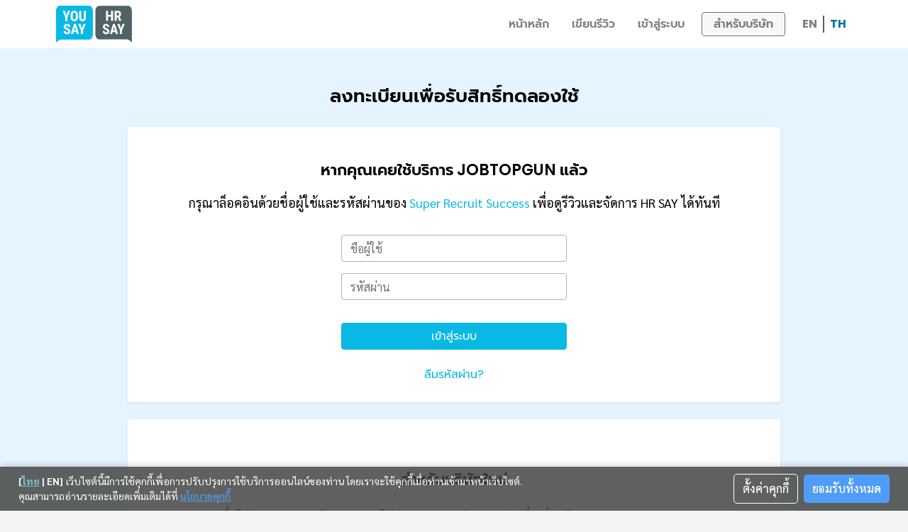

--- FILE ---
content_type: application/javascript; charset=UTF-8
request_url: https://www.yousayhrsay.com/_nuxt/6fbaa28.js
body_size: 8341
content:
(window.webpackJsonp=window.webpackJsonp||[]).push([[87,294],{1731:function(t,e,o){t.exports=o.p+"img/pp1-en.52507a8.png"},1732:function(t,e,o){t.exports=o.p+"img/pp1-th.80144fd.png"},1733:function(t,e,o){t.exports=o.p+"img/pp2-en.1c7e87c.png"},1734:function(t,e,o){t.exports=o.p+"img/pp2-th.550517e.png"},1735:function(t,e,o){t.exports=o.p+"img/pp3-en.c229088.png"},1736:function(t,e,o){t.exports=o.p+"img/pp3-th.a73b233.png"},1738:function(t,e,o){"use strict";o(860)},1739:function(t,e,o){var n=o(69),r=o(423),c=o(762),d=o(763),l=o(726),m=o(727),f=o(728),h=o(729),v=o(730),y=o(731),x=o(732),_=o(733),w=o(734),k=o(764),C=o(719),A=n((function(i){return i[1]})),P=r(c),S=r(d),R=r(l),z=r(m),Y=r(f),E=r(h),O=r(v),L=r(y),H=r(x),F=r(_),T=r(w),U=r(k),$=r(C);A.push([t.i,'.why-hrsay[data-v-6de21cea]{background-color:#f4fbff}.why-hrsay .main-title[data-v-6de21cea]{font-size:24px}.why-hrsay .main-title[data-v-6de21cea],.why-hrsay .sub-title[data-v-6de21cea]{color:#000;font-family:"Poppins","Prompt";font-weight:600}.why-hrsay .sub-title[data-v-6de21cea]{font-size:18px}.why-hrsay .desc-text[data-v-6de21cea]{color:#000;font-family:"Poppins","Prompt";font-size:22px;font-weight:400}.hrsay-yousay-section[data-v-6de21cea]{background:#dce6f0;background-image:url('+P+');background-position:top;background-repeat:no-repeat;background-size:1140px}.hrsay-yousay-section .title[data-v-6de21cea]{font-family:"Poppins","Prompt";font-size:16px;font-weight:600}.hrsay-yousay-section .title .main[data-v-6de21cea]{font-size:20px}.dream-company[data-v-6de21cea]{background-color:rgba(168,203,213,.2);background-image:url('+S+');background-position:50%;background-repeat:no-repeat;background-size:cover;min-height:auto}.dream-company .hero-title[data-v-6de21cea]{font-size:24px}.dream-company .hero-title[data-v-6de21cea],.dream-company .main-title[data-v-6de21cea]{color:#fff;font-family:"Poppins","Prompt";font-weight:600}.dream-company .main-title[data-v-6de21cea]{font-size:20px}.dream-company .desc-text[data-v-6de21cea]{font-size:14px}.dream-company .badge-text[data-v-6de21cea],.dream-company .desc-text[data-v-6de21cea]{color:#fff;font-family:"Poppins","Prompt";font-weight:600}.dream-company .badge-text[data-v-6de21cea]{font-size:10px}.dream-company .badge-flower[data-v-6de21cea]{height:24px}.dream-company .badge-title[data-v-6de21cea]{color:#fff;font-family:"Poppins","Prompt";font-size:14px;font-weight:600}.abs-logo[data-v-6de21cea]{height:60px}.what-we-offer[data-v-6de21cea]{background:#f0f8ff}.what-we-offer .main-title[data-v-6de21cea]{color:#026fac;font-family:"Poppins","Prompt";font-size:36px;font-weight:600}.what-we-offer .sub-title[data-v-6de21cea]{color:#404040}.what-we-offer .slide-main-text[data-v-6de21cea],.what-we-offer .sub-title[data-v-6de21cea]{font-family:"Poppins","Prompt";font-size:26px;font-weight:600}.what-we-offer .slide-main-text[data-v-6de21cea]{color:#00466e}.what-we-offer .slide-sub-text[data-v-6de21cea]{color:#5a5959;font-family:"Poppins","Prompt";font-size:24px;font-weight:600;letter-spacing:-.5px}.what-we-offer .slide-img[data-v-6de21cea]{border-radius:6px;max-height:620px;overflow:hidden;width:100%}.what-we-offer .paper-plane[data-v-6de21cea]{bottom:-40px;left:100px;position:absolute;width:200px;z-index:99}.offer-card[data-v-6de21cea]{background:#e2f0fc;border:0 solid transparent;border-radius:20px}.go-yousay[data-v-6de21cea]{background-color:#e5f3fc;background-image:none;background-position:0;background-repeat:no-repeat;background-size:contain;min-height:auto}.go-yousay .main-title[data-v-6de21cea]{color:#262626;font-size:22px}.go-yousay .main-title[data-v-6de21cea],.go-yousay .sub-title[data-v-6de21cea]{font-family:"Poppins","Prompt";font-weight:600}.go-yousay .sub-title[data-v-6de21cea]{color:#404040;font-size:14px}.btn-primary[data-v-6de21cea]{font-family:"Poppins","Prompt";font-weight:600!important}.go-yousay button[data-v-6de21cea]{width:260px}.go-hrsay[data-v-6de21cea]{background-color:#fff;background-image:none;background-position:center right -5%;background-repeat:no-repeat;background-size:contain;min-height:600px}.go-hrsay .main-title[data-v-6de21cea]{color:#262626;font-size:22px}.go-hrsay .main-title[data-v-6de21cea],.go-hrsay .sub-title[data-v-6de21cea]{font-family:"Poppins","Prompt";font-weight:600}.go-hrsay .sub-title[data-v-6de21cea]{color:#404040;font-size:14px}.go-hrsay button[data-v-6de21cea]{width:260px}.go-hrsay .d4-badge[data-v-6de21cea]{align-items:center!important;border-radius:8px;color:#fff;display:flex;font-family:"Poppins","Prompt";font-size:16px;font-weight:600;height:60px;justify-content:center!important;line-height:1em;position:relative;text-align:center;width:60px}.go-hrsay .d4-badge.life[data-v-6de21cea]{background:#82d1d3}.go-hrsay .d4-badge.life[data-v-6de21cea]:after{border-right:30px solid transparent;border-top:20px solid #82d1d3;bottom:-8px;content:"";height:10px;left:0;position:absolute;width:10px}.go-hrsay .d4-badge.work[data-v-6de21cea]{background:#7aa1ef}.go-hrsay .d4-badge.work[data-v-6de21cea]:after{border-right:30px solid transparent;border-top:20px solid #7aa1ef;bottom:-8px;content:"";height:10px;left:0;position:absolute;width:10px}.go-hrsay .d4-badge.money[data-v-6de21cea]{background:#f79c6f}.go-hrsay .d4-badge.money[data-v-6de21cea]:after{border-right:30px solid transparent;border-top:20px solid #f79c6f;bottom:-8px;content:"";height:10px;left:0;position:absolute;width:10px}.go-hrsay .d4-badge.social[data-v-6de21cea]{background:#cf86a3}.go-hrsay .d4-badge.social[data-v-6de21cea]:after{border-right:30px solid transparent;border-top:20px solid #cf86a3;bottom:-8px;content:"";height:10px;left:0;position:absolute;width:10px}.gl-rec[data-v-6de21cea]{background-color:#64adc3}.gl-rec[data-v-6de21cea],.wl-rec[data-v-6de21cea]{color:#fff;height:80px;text-align:center;width:100%}.wl-rec[data-v-6de21cea]{background-color:#006fac}.ml-rec[data-v-6de21cea]{background-color:#e66a2f}.ml-rec[data-v-6de21cea],.sl-rec[data-v-6de21cea]{color:#fff;height:80px;text-align:center;width:100%}.sl-rec[data-v-6de21cea]{background-color:#900b2a}.package-card .basic[data-v-6de21cea]{background-color:#9d9b9a}.package-card .silver[data-v-6de21cea]{background-image:linear-gradient(139deg,#c6c6c6 9%,#4e6364 134%)}.package-card .gold[data-v-6de21cea]{background-image:linear-gradient(133deg,#d3af69 -19%,#78705e 134%)}.package-card .platinum[data-v-6de21cea]{background-image:linear-gradient(152deg,#004469 34%,#152725 97%)}.package-name[data-v-6de21cea]{border-bottom:0;color:#fff;font-size:20px}.package-title[data-v-6de21cea]{color:#404040;font-size:16px;font-weight:700}.package-desc[data-v-6de21cea]{color:#404040;font-size:14px}.package-desc ul[data-v-6de21cea]{height:170px}.package-free-text[data-v-6de21cea]{color:#006fac;font-size:20px}.hr-review-bg[data-v-6de21cea]{background-color:hsla(0,0%,69%,.1)}.whr-title[data-v-6de21cea]{color:#404040;font-size:20px;margin-bottom:12px;margin-top:20px}.whr-sub-title[data-v-6de21cea]{color:#717171}.yousay-quote-bg[data-v-6de21cea]{background-image:url('+R+")}.hrsay-quote-bg[data-v-6de21cea],.yousay-quote-bg[data-v-6de21cea]{background-color:#fff;background-position:top;background-repeat:no-repeat;background-size:cover}.hrsay-quote-bg[data-v-6de21cea]{background-image:url("+z+")}.dream-company-bg[data-v-6de21cea]{background-color:#fff;background-image:url("+Y+');background-position:50%;background-repeat:no-repeat;background-size:cover;height:400px}.logo-wrapper[data-v-6de21cea]{height:70px;position:relative}.logo-wrapper img[data-v-6de21cea]{max-height:70px;max-width:125px;position:relative;top:50%;transform:translateY(-50%)}.slick-prev.custom-back[data-v-6de21cea]{left:10%!important}.slick-next.custom-next[data-v-6de21cea],.slick-prev.custom-back[data-v-6de21cea]{height:44px!important;text-align:center;top:55%!important;width:44px!important}.slick-next.custom-next[data-v-6de21cea]{right:10%!important}.custom-back[data-v-6de21cea]:before{content:"<"!important}.custom-back[data-v-6de21cea]:before,.custom-next[data-v-6de21cea]:before{background:#fff;border-radius:22px!important;box-shadow:0 .125rem .25rem rgba(0,0,0,.075)!important;color:#09b9e4!important;display:block!important;font-family:"Poppins"!important;font-size:40px;font-weight:700;height:44px!important;opacity:1!important;padding-top:3px;width:44px!important}.custom-next[data-v-6de21cea]:before{content:">"!important}.pp4-pos.d-none[data-v-6de21cea]{left:calc(20% - 190px);position:absolute}.pp4-pos[data-v-6de21cea]{left:calc(50% - 80px);position:absolute}.logo-main[data-v-6de21cea]{height:50px}.why-hrsay-wrapper[data-v-6de21cea]{padding-bottom:25px;padding-top:15px}.why-hrsay-quote[data-v-6de21cea]{height:32px}.slide-img-1[data-v-6de21cea]{width:130px}.slide-img-2[data-v-6de21cea]{width:110px}.slide-img-3[data-v-6de21cea]{width:150px}.slide-img-4[data-v-6de21cea]{width:160px}.animate-wrapper[data-v-6de21cea]{overflow-x:hidden;position:relative}.text-desc-info[data-v-6de21cea]{font-size:14px}@media (min-width:756px){.hrsay-yousay-section .title .main[data-v-6de21cea]{font-size:24px}.go-yousay .main-title[data-v-6de21cea]{color:#262626;font-size:32px}.go-yousay .main-title[data-v-6de21cea],.go-yousay .sub-title[data-v-6de21cea]{font-family:"Poppins","Prompt";font-weight:600}.go-yousay .sub-title[data-v-6de21cea]{color:#404040;font-size:18px}.go-hrsay .main-title[data-v-6de21cea]{color:#262626;font-size:36px}.go-hrsay .main-title[data-v-6de21cea],.go-hrsay .sub-title[data-v-6de21cea]{font-family:"Poppins","Prompt";font-weight:600}.go-hrsay .sub-title[data-v-6de21cea]{color:#404040;font-size:18px}.go-yousay[data-v-6de21cea]{background-color:#e5f3fc;background-image:none;background-position:left -50% center;background-repeat:no-repeat;background-size:contain;min-height:auto}.hrsay-yousay-section .title[data-v-6de21cea]{font-family:"Poppins","Prompt";font-size:22px;font-weight:600}.hrsay-yousay-section .title .main[data-v-6de21cea]{font-size:34px}.hrsay-quote-bg[data-v-6de21cea]{background-image:url('+E+")}.yousay-quote-bg[data-v-6de21cea]{background-image:url("+O+")}.dream-company-bg[data-v-6de21cea]{background-image:url("+L+');height:400px}.logo-main[data-v-6de21cea]{height:96px}.why-hrsay-wrapper[data-v-6de21cea]{padding-bottom:55px;padding-top:32.7px}.why-hrsay-quote[data-v-6de21cea]{height:78px}.why-hrsay .main-title[data-v-6de21cea]{font-size:46px}.why-hrsay .sub-title[data-v-6de21cea]{font-size:28px}.slide-img-1[data-v-6de21cea]{width:350px}.slide-img-2[data-v-6de21cea]{width:250px}.slide-img-3[data-v-6de21cea]{width:450px}.slide-img-4[data-v-6de21cea]{width:380px}.pp4-pos[data-v-6de21cea]{left:calc(50% - 190px);position:absolute}.animate-wrapper[data-v-6de21cea]{overflow-x:visible;overflow-x:initial;position:relative}.dream-company .hero-title[data-v-6de21cea]{font-size:34px}.dream-company .hero-title[data-v-6de21cea],.dream-company .main-title[data-v-6de21cea]{color:#fff;font-family:"Poppins","Prompt";font-weight:600}.dream-company .main-title[data-v-6de21cea]{font-size:26px}.dream-company .desc-text[data-v-6de21cea]{color:#fff;font-family:"Poppins","Prompt";font-size:20px;font-weight:600}.dream-company .badge-flower[data-v-6de21cea]{height:38px}.abs-logo[data-v-6de21cea]{height:100px}.go-hrsay .d4-badge[data-v-6de21cea]{border-radius:8px;color:#fff;font-family:"Poppins","Prompt";font-size:18px;font-weight:600;height:80px;position:relative;text-align:center;width:80px}.go-hrsay[data-v-6de21cea]{background-color:#fff;background-image:none;background-position:center right -5%;background-repeat:no-repeat;background-size:contain;min-height:auto}.text-desc-info[data-v-6de21cea]{font-size:16px}}@media (min-width:1024px){.hrsay-quote-bg[data-v-6de21cea]{background-image:url('+H+")}.yousay-quote-bg[data-v-6de21cea]{background-image:url("+F+")}.dream-company-bg[data-v-6de21cea]{background-image:url("+T+");height:580px}.go-yousay[data-v-6de21cea]{background-color:#e5f3fc;background-image:url("+U+");background-position:left -50% center;min-height:560px}.go-hrsay[data-v-6de21cea],.go-yousay[data-v-6de21cea]{background-repeat:no-repeat;background-size:contain}.go-hrsay[data-v-6de21cea]{background-color:#fff;background-image:url("+$+");background-position:center right -90%;min-height:600px}}@media (min-width:1344px){.go-hrsay[data-v-6de21cea]{background-color:#fff;background-image:url("+$+");background-position:center right -88%;min-height:600px}.go-hrsay[data-v-6de21cea],.go-yousay[data-v-6de21cea]{background-repeat:no-repeat;background-size:contain}.go-yousay[data-v-6de21cea]{background-color:#e5f3fc;background-image:url("+U+");background-position:left -50% center;min-height:560px}}@media (min-width:1440px){.go-hrsay[data-v-6de21cea]{background-color:#fff;background-image:url("+$+");background-position:center right -37%;min-height:600px}.go-hrsay[data-v-6de21cea],.go-yousay[data-v-6de21cea]{background-repeat:no-repeat;background-size:contain}.go-yousay[data-v-6de21cea]{background-color:#e5f3fc;background-image:url("+U+");background-position:0;min-height:560px}}@media (min-width:1700px){.go-hrsay[data-v-6de21cea]{background-color:#fff;background-image:url("+$+");background-position:center right -13%;min-height:600px}.go-hrsay[data-v-6de21cea],.go-yousay[data-v-6de21cea]{background-repeat:no-repeat;background-size:contain}.go-yousay[data-v-6de21cea]{background-color:#e5f3fc;background-image:url("+U+');background-position:0;min-height:560px}.dream-company .hero-title[data-v-6de21cea]{color:#fff;font-size:36px}.dream-company .main-title[data-v-6de21cea]{font-size:28px}.dream-company .desc-text[data-v-6de21cea],.dream-company .main-title[data-v-6de21cea]{color:#fff;font-family:"Poppins","Prompt";font-weight:600}.dream-company .desc-text[data-v-6de21cea]{font-size:22px}.go-yousay .main-title[data-v-6de21cea]{color:#262626;font-family:"Poppins","Prompt";font-size:36px;font-weight:600}.go-hrsay .sub-title[data-v-6de21cea],.go-yousay .sub-title[data-v-6de21cea]{color:#404040;font-family:"Poppins","Prompt";font-size:20px;font-weight:600}}',""]),A.locals={},t.exports=A},1740:function(t,e,o){"use strict";o(861)},1741:function(t,e,o){var n=o(69)((function(i){return i[1]}));n.push([t.i,'.pos-relative{position:relative}.slick-dots.offer-color{bottom:-35px}.slick-dots.offer-color li.slick-active button:before{color:#09b9e4!important}.slick-dots.offer-color li button:before{font-size:11px!important}.hl-link{color:#007aff;font-family:"Poppins","Prompt";font-size:14px;font-weight:600}@media (min-width:768px){.hl-link{color:#007aff;font-family:"Poppins","Prompt";font-size:16px;font-weight:600}}',""]),n.locals={},t.exports=n},3670:function(t,e,o){"use strict";o.r(e);var n=o(25),r=(o(72),o(11),o(55),o(58),o(775),o(27)),c=o(776),d=o(81),l=o.n(d),m=o(74),f=o.n(m);r.default.use(c.a);var h={name:"HomePage",asyncData:function(t){return Object(n.a)(regeneratorRuntime.mark((function e(){var n,r,c,d;return regeneratorRuntime.wrap((function(e){for(;;)switch(e.prev=e.next){case 0:return t.i18n,e.prev=1,e.next=4,Promise.all([o.e(2),o.e(295)]).then(o.bind(null,712));case 4:return n=e.sent,r=n.getTopRatedCompanyService,e.next=8,r();case 8:return c=e.sent,d=(null==c?void 0:c.data)||[],e.abrupt("return",{topRateCompanies:d});case 13:return e.prev=13,e.t0=e.catch(1),console.error("[HomePage] Failed to fetch top companies on SSR:",e.t0),e.abrupt("return",{topRateCompanies:[]});case 17:case"end":return e.stop()}}),e,null,[[1,13]])})))()},components:{SearchBar:function(){return o.e(11).then(o.bind(null,3865))},TopReviewCompany:function(){return Promise.all([o.e(2),o.e(23),o.e(47)]).then(o.bind(null,3868))},Alert:function(){return o.e(42).then(o.bind(null,3869))}},data:function(){return{pp3Pass:"none"}},computed:{lang:function(){return this.$i18n.locale},goToHrSayPath:function(){var path=this.$store.getters["user/isLogin"]?"/createhrsay/welcome":"/login";return this.localePath({path:path})}},head:function(){var t,e="https://www.yousayhrsay.com",o="en"===((null===(t=this.$i18n)||void 0===t?void 0:t.locale)||"th"),n=o?"Home":"หน้าหลัก",r=o?"Employee Reviews of Leading Companies & Workplaces | YOU SAY / HR SAY":"รีวิวชีวิตการทํางานของบริษัทชั้นนํา รวมรีวิวบริษัท | YouSayHRSay.com",c=o?"Explore company reviews, employee ratings, workplace culture, and the latest company news. Discover top employers and the best places to work at YouSayHRSay.com.":"YOU SAY/ HR SAY เว็บไซต์รวบรวมข้อมูลรีวิวชีวิตการทำงาน แชร์ประสบการณ์ทำงาน สวัสดิการ ของบริษัทชั้นนำในไทยไว้มากที่สุด อ่านรีวิวจากพนักงาน พร้อมเขียนรีวิวบริษัท",d=this.buildBreadcrumbSchema(e,n),l=this.buildCollectionPageSchema(e,r,c);return{meta:this.buildMetaTags(e,r,c),link:[{hid:"canonical",rel:"canonical",href:"".concat(e,"/")}],script:[{hid:"homepage-schema",id:"homepage-schema",type:"application/ld+json",json:{"@context":"https://schema.org","@graph":[d,l]}}]}},mounted:function(){this.initializeClientFeatures(),this.setupScrollAnimations()},beforeDestroy:function(){this.cleanupScrollAnimations()},methods:{initializeClientFeatures:function(){f.a.get("accessToken")||this.fetchAnonymousAccessToken()},setupScrollAnimations:function(){var t=this;this._scrollRAF=null,this.handleScroll=function(){t._scrollRAF||(t._scrollRAF=window.requestAnimationFrame((function(){t._scrollRAF=null,t.updateParallaxAnimation()})))},window.removeEventListener("scroll",this.handleScroll,{capture:!1}),window.addEventListener("scroll",this.handleScroll,{passive:!0})},cleanupScrollAnimations:function(){this._scrollRAF&&(window.cancelAnimationFrame(this._scrollRAF),this._scrollRAF=null),window.removeEventListener("scroll",this.handleScroll,{capture:!1})},updateParallaxAnimation:function(){var t=this.$refs.animatepp;if(t){var e=t.getBoundingClientRect().top+window.scrollY,o=window.scrollY;o>e-300?this.pp3Pass="leave":o>e-window.innerHeight&&(this.pp3Pass="enter")}},jSignin:function(){this.trackEvent("write_review");var t=this.$store.getters["jsk/keyEnc"],e=t.key,o=t.enc,path=e&&o?"/myYouSay":"/jSignin";this.$router.push(this.localePath({path:path}))},fetchAnonymousAccessToken:function(){var t=this;return Object(n.a)(regeneratorRuntime.mark((function e(){var o,n;return regeneratorRuntime.wrap((function(e){for(;;)switch(e.prev=e.next){case 0:return e.prev=0,e.next=3,l.a.get("https://api.yousayhrsay.com/yousayapi/getAnonymousLogin");case 3:o=e.sent,n=o.data.accessToken,t.setAccessTokenCookie(n),e.next=11;break;case 8:e.prev=8,e.t0=e.catch(0),console.error("[HomePage] Failed to fetch anonymous access token:",e.t0);case 11:case"end":return e.stop()}}),e,null,[[0,8]])})))()},setAccessTokenCookie:function(t){f.a.set("accessToken",t,{expires:30,path:"/"})},trackEvent:function(label){this.$dataLayer.push({event:"track_event",eventCategory:"home",eventAction:"click_button",eventLabel:label})},buildBreadcrumbSchema:function(t,e){return{"@type":"BreadcrumbList","@id":"".concat(t,"#breadcrumb"),itemListElement:[{"@type":"ListItem",position:1,name:e,item:"".concat(t,"/")}]}},buildCollectionPageSchema:function(t,e,o){return{"@type":"CollectionPage","@id":"".concat(t,"#collectionPage"),name:e,description:o,url:"".concat(t,"/"),isPartOf:{"@id":"".concat(t,"#website")},breadcrumb:{"@id":"".concat(t,"#breadcrumb")},hasPart:[{"@type":"WebPageElement",name:"YOU SAY"},{"@type":"WebPageElement",name:"HR SAY"}]}},buildMetaTags:function(t,e,o){return[{hid:"og:title",property:"og:title",content:e},{hid:"og:description",property:"og:description",content:o},{hid:"og:type",property:"og:type",content:"website"},{hid:"og:url",property:"og:url",content:"".concat(t,"/")},{hid:"og:image",property:"og:image",content:"/og-image.png"},{hid:"twitter:card",name:"twitter:card",content:"summary_large_image"},{hid:"twitter:title",name:"twitter:title",content:e},{hid:"twitter:description",name:"twitter:description",content:o},{hid:"twitter:image",name:"twitter:image",content:"".concat(t,"/og-image.png")}]}}},v=(o(1738),o(1740),o(53)),component=Object(v.a)(h,(function(){var t=this,e=t._self._c;return e("main",{staticClass:"bg-white",attrs:{role:"main"}},[e("section",{staticClass:"why-hrsay",attrs:{id:"hero","aria-labelledby":"hero-title"}},[e("b-container",{staticClass:"why-hrsay-wrapper"},[e("b-row",{staticClass:"mt-3"},[e("b-col",{staticClass:"text-center d-none d-md-block",attrs:{cols:"12"}},[e("img",{staticClass:"logo-main",attrs:{loading:"lazy",src:o(757),alt:"YOU SAY / HR SAY logo","aria-label":"YOU SAY / HR SAY logo"}})]),t._v(" "),e("b-col",{staticClass:"text-center",staticStyle:{"padding-top":"12px"}},[e("b-row",{staticClass:"align-items-md-end align-items-center"},[e("b-col",{staticClass:"pr-0 pl-2 pl-md-3",attrs:{cols:"auto"}},[e("img",{staticClass:"why-hrsay-quote",attrs:{loading:"lazy",src:o(758),alt:"quote-left","aria-hidden":"true"}})]),t._v(" "),e("b-col",{staticClass:"px-md-0"},[e("h1",{staticClass:"main-title",attrs:{id:"hero-title"}},[t._v("\n                "+t._s(t.$t("HEAD_TITLE_4D",t.lang))+"\n              ")]),t._v(" "),e("p",{staticClass:"sub-title"},[t._v(t._s(t.$t("HEAD_SUB_4D",t.lang)))])]),t._v(" "),e("b-col",{staticClass:"pl-0 pr-2 pr-md-3",attrs:{cols:"auto"}},[e("img",{staticClass:"why-hrsay-quote",attrs:{loading:"lazy",src:o(759),alt:"quote-right","aria-hidden":"true"}})])],1)],1)],1)],1)],1),t._v(" "),e("client-only",[e("SearchBar",{attrs:{"from-homepage":!0}})],1),t._v(" "),e("section",{staticClass:"hrsay-yousay-section",attrs:{id:"you-hr-section","aria-labelledby":"yousay-title"}},[e("b-container",{staticClass:"pt-md-5"},[e("b-row",[e("b-col",{staticClass:"mx-auto px-md-0",attrs:{md:"11"}},[e("div",{directives:[{name:"animate-onscroll",rawName:"v-animate-onscroll",value:{down:"animate__fadeInUp"},expression:"{ down: 'animate__fadeInUp' }"}],staticClass:"animate__animated animate__slower"},[e("b-row",{},[e("b-col",{staticClass:"mt-md-5 mt-4",attrs:{lg:"6"}},[e("div",{staticClass:"border-0 shadow bg-white rounded"},[e("div",{staticClass:"py-md-5 py-4 px-4"},[e("h2",{staticClass:"text-center title mb-3",attrs:{id:"yousay-title"}},[e("span",{staticClass:"d-inline-block main"},[t._v("YOU SAY")]),t._v("\n                      - "+t._s(t.$t("FOR_EMPLOYEE",t.lang))+"\n                    ")]),t._v(" "),e("ul",{staticClass:"pl-3 color09B9E4 text-desc-info"},[e("li",{staticClass:"mb-3"},[e("span",{staticClass:"color000000"},[t._v(t._s(t.$t("FOR_EMPLOYEE_1",t.lang)))])]),t._v(" "),e("li",{staticClass:"mb-3"},[e("span",{staticClass:"color000000"},[t._v(t._s(t.$t("FOR_EMPLOYEE_2",t.lang)))])]),t._v(" "),e("li",{staticClass:"mb-3"},[e("span",{staticClass:"color000000"},[t._v(t._s(t.$t("FOR_EMPLOYEE_3",t.lang)))])]),t._v(" "),e("li",[e("span",{staticClass:"color000000"},[t._v(t._s(t.$t("FOR_EMPLOYEE_4",t.lang)))])])])])])]),t._v(" "),e("b-col",{staticClass:"mt-md-5 mt-4",attrs:{lg:"6"}},[e("div",{staticClass:"border-0 shadow bg-white rounded"},[e("div",{staticClass:"py-md-5 py-4 px-4"},[e("h2",{staticClass:"text-center title mb-3",attrs:{id:"hrsay-title"}},[e("span",{staticClass:"d-inline-block main"},[t._v("HR SAY")]),t._v("\n                      - "+t._s(t.$t("FOR_EMPLOYER",t.lang))+"\n                    ")]),t._v(" "),e("ul",{staticClass:"pl-3 color09B9E4 text-desc-info"},[e("li",{staticClass:"mb-3"},[e("span",{staticClass:"color000000"},[t._v(t._s(t.$t("FOR_EMPLOYER_1",t.lang)))])]),t._v(" "),e("li",{staticClass:"mb-3"},[e("span",{staticClass:"color000000"},[t._v(t._s(t.$t("FOR_EMPLOYER_2",t.lang)))])]),t._v(" "),e("li",{staticClass:"mb-3"},[e("span",{staticClass:"color000000"},[t._v(t._s(t.$t("FOR_EMPLOYER_3",t.lang)))])]),t._v(" "),e("li",[e("span",{staticClass:"color000000"},[t._v(t._s(t.$t("FOR_EMPLOYER_4",t.lang)))])])])])])])],1)],1)])],1),t._v(" "),e("b-row",{ref:"animatepp",staticClass:"align-items-end mt-5 animate-wrapper"},[e("b-col",{staticClass:"animate__animated",class:{"animate__fadeInLeft animate__slower":"enter"===t.pp3Pass,"animate__fadeOutRight animate__slower":"leave"===t.pp3Pass},attrs:{cols:"4",md:"4"}},["en"==t.lang?[e("img",{staticClass:"slide-img-1",attrs:{src:o(1731),width:"350",alt:"","aria-hidden":"true"}})]:[e("img",{staticClass:"slide-img-1",attrs:{src:o(1732),width:"350",alt:"","aria-hidden":"true"}})]],2),t._v(" "),e("b-col",{staticClass:"animate__animated",class:{"animate__fadeInLeft animate__slower":"enter"===t.pp3Pass,"animate__fadeOutRight animate__slower":"leave"===t.pp3Pass},attrs:{cols:"3",md:"4"}},["en"==t.lang?[e("img",{staticClass:"slide-img-1",attrs:{src:o(1733),width:"350",alt:"","aria-hidden":"true"}})]:[e("img",{staticClass:"slide-img-1",attrs:{src:o(1734),width:"350",alt:"","aria-hidden":"true"}})]],2),t._v(" "),e("b-col",{staticClass:"animate__animated",class:{"animate__fadeInRight animate__slower":"enter"===t.pp3Pass,"animate__fadeOutLeft animate__slower":"leave"===t.pp3Pass},attrs:{cols:"5",md:"4"}},["en"==t.lang?[e("img",{staticClass:"slide-img-1",attrs:{src:o(1735),width:"350",alt:"","aria-hidden":"true"}})]:[e("img",{staticClass:"slide-img-1",attrs:{src:o(1736),width:"350",alt:"","aria-hidden":"true"}})]],2),t._v(" "),e("div",{staticClass:"animate__animated pp4-pos",class:{"d-none":"enter"===t.pp3Pass,"animate__fadeInLeft animate__slower":"leave"===t.pp3Pass}},[e("img",{staticClass:"slide-img-4",attrs:{src:o(760),alt:"","aria-hidden":"true"}})])],1)],1)],1),t._v(" "),e("section",{staticClass:"dream-company",attrs:{id:"dream-company","aria-labelledby":"dream-title"}},[e("b-container",{staticClass:"pt-md-3 pb-md-4"},[e("b-row",{staticClass:"py-5"},[e("b-col",{staticClass:"text-center"},[e("div",{directives:[{name:"animate-onscroll",rawName:"v-animate-onscroll",value:{down:"animate__fadeInUp"},expression:"{ down: 'animate__fadeInUp' }"}],staticClass:"animate__animated animate__slower"},[e("b-row",[e("b-col",{staticClass:"mx-auto",attrs:{md:"9"}},[e("h2",{staticClass:"hero-title mb-md-4 mb-3",attrs:{id:"dream-title"}},[t._v("\n                  "+t._s(t.$t("FOH_TEXT_1",t.lang))+"\n                ")]),t._v(" "),e("h2",{staticClass:"main-title mb-md-4 mb-3"},[t._v("Above Standard")]),t._v(" "),e("div",{staticClass:"desc-text font-weight-normal"},[e("span",{domProps:{innerHTML:t._s(t.$t("FOH_TEXT_2",t.lang))}})]),t._v(" "),e("div",{staticClass:"mt-4 mb-4"},[e("img",{staticClass:"abs-logo",attrs:{src:o(761),alt:"Above Standard"}})])]),t._v(" "),e("b-col",{staticClass:"py-3 mx-auto",attrs:{cols:"9"}},[e("hr",{staticStyle:{"border-color":"#ffffff",color:"#ffffff"}})]),t._v(" "),e("b-col",{staticClass:"mx-auto",attrs:{md:"10"}},[e("h2",{staticClass:"main-title mb-md-4 mb-3"},[t._v("Dream Company")]),t._v(" "),e("div",{staticClass:"desc-text font-weight-normal"},[e("span",{domProps:{innerHTML:t._s(t.$t("FOH_TEXT_3",t.lang))}})])]),t._v(" "),e("b-col",{staticClass:"mx-auto mt-3 mt-md-5 px-md-0",attrs:{md:"8"}},[e("b-row",[e("b-col",{staticClass:"text-center"},[e("img",{staticClass:"badge-flower",attrs:{src:o(683),alt:"1 YOU SAY Flower of hearts"}}),t._v(" "),e("div",{staticClass:"badge-text mt-3"},[t._v("\n                      1 YOU SAY Flower of hearts\n                    ")]),t._v(" "),e("div",{staticClass:"badge-title"},[t._v("\n                      "+t._s(t.$t("FOH_TEXT_4",t.lang))+"\n                    ")])]),t._v(" "),e("b-col",{staticClass:"text-center",staticStyle:{"border-left":"1px solid #ffffff"}},[e("img",{staticClass:"badge-flower",attrs:{src:o(661),alt:"2 YOU SAY Flower of hearts"}}),t._v(" "),e("div",{staticClass:"badge-text mt-3"},[t._v("\n                      2 YOU SAY Flower of hearts\n                    ")]),t._v(" "),e("div",{staticClass:"badge-title"},[t._v("\n                      "+t._s(t.$t("FOH_TEXT_5",t.lang))+"\n                    ")])]),t._v(" "),e("b-col",{staticClass:"text-center",staticStyle:{"border-left":"1px solid #ffffff"}},[e("img",{staticClass:"badge-flower",attrs:{src:o(655),alt:"3 YOU SAY Flower of hearts"}}),t._v(" "),e("div",{staticClass:"badge-text mt-3"},[t._v("\n                      3 YOU SAY Flower of hearts\n                    ")]),t._v(" "),e("div",{staticClass:"badge-title"},[t._v("\n                      "+t._s(t.$t("FOH_TEXT_6",t.lang))+"\n                    ")])])],1)],1)],1)],1)])],1)],1)],1),t._v(" "),e("TopReviewCompany",{attrs:{pages:"home",idJobfield:-1,"initial-companies":t.topRateCompanies}}),t._v(" "),e("section",{staticClass:"go-yousay",attrs:{id:"go-yousay","aria-labelledby":"go-yousay-title"}},[e("b-container",{staticClass:"py-lg-5 py-3"},[e("b-row",[e("b-col",{staticClass:"pb-md-5 pb-3 pt-0 pt-md-3 px-md-0 text-md-left text-center",attrs:{md:"10","offset-md":"1",lg:"6","offset-lg":"6"}},[e("h2",{staticClass:"main-title mt-md-5 mt-4",attrs:{id:"go-yousay-title"}},[t._v("\n            "+t._s(t.$t("YOUSAY_SHARE_1",t.lang))+"\n          ")]),t._v(" "),e("h3",{staticClass:"sub-title mt-3"},[t._v("\n            "+t._s(t.$t("YOUSAY_SHARE_2",t.lang))+"\n          ")]),t._v(" "),e("b-button",{staticClass:"px-md-5 py-2 mt-4 mt-md-5",attrs:{variant:"primary"},on:{click:t.jSignin}},[t._v(t._s(t.$t("YOUSAY_SHARE_3",t.lang)))]),t._v(" "),e("b-row",[e("b-col",{staticClass:"mx-auto",attrs:{cols:"auto",md:"12"}},[e("div",{staticClass:"mt-md-4 mt-3 pt-3 text-left"},[e("nuxt-link",{staticClass:"hl-link",attrs:{to:t.localePath({path:"/mYousayQuestion"}),target:"_blank"},nativeOn:{click:function(e){return t.$dataLayer.push({event:"track_event",eventCategory:"home",eventAction:"click_button",eventLabel:"sample_question"})}}},[t._v("\n                  "+t._s(t.$t("YOUSAY_SHARE_4",t.lang))+"\n                ")])],1),t._v(" "),e("div",{staticClass:"mt-2 text-left"},[e("nuxt-link",{staticClass:"hl-link",attrs:{to:t.localePath({name:"sampleYousay"}),target:"_blank"},nativeOn:{click:function(e){return t.$dataLayer.push({event:"track_event",eventCategory:"home",eventAction:"click_button",eventLabel:"sample_yousay"})}}},[t._v("\n                  "+t._s(t.$t("YOUSAY_SHARE_5",t.lang))+"\n                ")])],1)])],1)],1)],1)],1)],1),t._v(" "),e("section",{staticClass:"go-hrsay",attrs:{id:"go-hrsay","aria-labelledby":"go-hrsay-title"}},[e("b-container",{staticClass:"pl-lg-0",staticStyle:{"max-width":"1280px !important"}},[e("b-row",[e("b-col",{staticClass:"pb-md-5 pb-4 pt-3 pr-md-5 text-md-left text-center bg-white",attrs:{md:"10","offset-md":"1","offset-lg":"0",lg:"6"}},[e("h2",{staticClass:"main-title mt-md-5 mt-4",attrs:{id:"go-hrsay-title"}},[t._v("\n            "+t._s(t.$t("HRSAY_WRITE_1",t.lang))+"\n          ")]),t._v(" "),e("h3",{staticClass:"sub-title mt-3"},[e("span",{domProps:{innerHTML:t._s(t.$t("HRSAY_WRITE_2",t.lang))}})]),t._v(" "),e("b-row",{staticClass:"my-5 justify-content-center justify-content-md-start"},["th"==t.lang?e("b-col",{staticClass:"px-4 px-md-3",attrs:{md:"8"}},[e("img",{staticClass:"w-100",attrs:{loading:"lazy",src:o(716),alt:"HRSAY 4D","aria-label":"HRSAY 4D"}})]):e("b-col",{staticClass:"px-4 px-md-3",attrs:{md:"8"}},[e("img",{staticClass:"w-100",attrs:{loading:"lazy",src:o(717),alt:"HRSAY 4D"}})])],1),t._v(" "),e("nuxt-link",{attrs:{to:t.localePath({path:t.goToHrSayPath,query:{t:Math.round(1e5*Math.random())}})},nativeOn:{click:function(e){return t.$dataLayer.push({event:"track_event",eventCategory:"home",eventAction:"click_button",eventLabel:"company_write_review"})}}},[e("b-button",{staticClass:"px-md-5 py-2",attrs:{variant:"primary"}},[t._v(t._s(t.$t("HRSAY_WRITE_7",t.lang)))])],1),t._v(" "),e("b-row",[e("b-col",{staticClass:"mx-auto",attrs:{cols:"auto",md:"12"}},[e("div",{staticClass:"mt-3 pt-2 text-left"},[e("nuxt-link",{staticClass:"hl-link",attrs:{to:t.localePath({name:"aboutus"}),target:"_blank"},nativeOn:{click:function(e){return t.$dataLayer.push({event:"track_event",eventCategory:"home",eventAction:"click_button",eventLabel:"hrsay_info"})}}},[t._v("\n                  "+t._s(t.$t("HRSAY_WRITE_8",t.lang))+"\n                ")])],1),t._v(" "),e("div",{staticClass:"mt-2 text-left"},[e("nuxt-link",{staticClass:"hl-link",attrs:{to:t.localePath({name:"sample"}),target:"_blank"},nativeOn:{click:function(e){return t.$dataLayer.push({event:"track_event",eventCategory:"home",eventAction:"click_button",eventLabel:"sample_hrsay"})}}},[t._v("\n                  "+t._s(t.$t("HRSAY_WRITE_9",t.lang))+"\n                ")])],1),t._v(" "),e("div",{staticClass:"mt-2 mb-2 text-left"},[e("nuxt-link",{staticClass:"hl-link",attrs:{to:t.localePath({name:"packageCompare"}),target:"_blank"},nativeOn:{click:function(e){return t.$dataLayer.push({event:"track_event",eventCategory:"home",eventAction:"click_button",eventLabel:"all_package"})}}},[t._v("\n                  "+t._s(t.$t("HRSAY_WRITE_10",t.lang))+"\n                ")])],1),t._v(" "),e("div",{staticClass:"mt-2 mb-2 text-left"},[e("nuxt-link",{staticClass:"hl-link",attrs:{to:t.localePath({path:"/mJTGPreview"}),target:"_blank"},nativeOn:{click:function(e){return t.$dataLayer.push({event:"track_event",eventCategory:"home",eventAction:"click_button",eventLabel:"sample_jobtopgun_view"})}}},[t._v("\n                  "+t._s(t.$t("HRSAY_WRITE_11",t.lang))+"\n                ")])],1)])],1)],1)],1),t._v(" "),e("b-row",[e("b-col",{staticClass:"d-block d-lg-none px-0"},[e("img",{staticClass:"w-100",attrs:{loading:"lazy",src:o(719),alt:"","aria-hidden":"true"}})])],1)],1)],1)],1)}),[],!1,null,"6de21cea",null);e.default=component.exports},655:function(t,e,o){t.exports=o.p+"img/three_clover.eb16c8b.png"},661:function(t,e,o){t.exports=o.p+"img/two_clover.0ac2e76.png"},683:function(t,e){t.exports="[data-uri]"},716:function(t,e,o){t.exports=o.p+"img/4d-th.0bdc17f.png"},717:function(t,e,o){t.exports=o.p+"img/4d-en.9bc3cd5.png"},719:function(t,e,o){t.exports=o.p+"img/go-hrsay.d908a1b.png"},726:function(t,e,o){t.exports=o.p+"img/yousaybg.980d3fc.jpg"},727:function(t,e,o){t.exports=o.p+"img/hrsaybg.780c055.jpg"},728:function(t,e,o){t.exports=o.p+"img/dcbg.775ed69.jpg"},729:function(t,e,o){t.exports=o.p+"img/hrsaybg@2x.3f427cc.jpg"},730:function(t,e,o){t.exports=o.p+"img/yousaybg@2x.981b61f.jpg"},731:function(t,e,o){t.exports=o.p+"img/dcbg@2x.f009235.jpg"},732:function(t,e,o){t.exports=o.p+"img/hrsaybg@3x.9ff8eb2.jpg"},733:function(t,e,o){t.exports=o.p+"img/yousaybg@3x.bba87fb.jpg"},734:function(t,e,o){t.exports=o.p+"img/dcbg@3x.595d7e1.jpg"},757:function(t,e,o){t.exports=o.p+"img/logo-lg.e010708.png"},758:function(t,e,o){t.exports=o.p+"img/quote-left.1e96c13.png"},759:function(t,e,o){t.exports=o.p+"img/quote-right.3490786.png"},760:function(t,e,o){t.exports=o.p+"img/pp4.21b0af3.png"},761:function(t,e,o){t.exports=o.p+"img/above-standard.91e01f6.png"},762:function(t,e,o){t.exports=o.p+"img/hrsys-bg.4df9de0.png"},763:function(t,e,o){t.exports=o.p+"img/dc-bg.dcc64f1.png"},764:function(t,e,o){t.exports=o.p+"img/go-yousay.867a61d.png"},860:function(t,e,o){var content=o(1739);content.__esModule&&(content=content.default),"string"==typeof content&&(content=[[t.i,content,""]]),content.locals&&(t.exports=content.locals);(0,o(70).default)("1c0cca8a",content,!0,{sourceMap:!1})},861:function(t,e,o){var content=o(1741);content.__esModule&&(content=content.default),"string"==typeof content&&(content=[[t.i,content,""]]),content.locals&&(t.exports=content.locals);(0,o(70).default)("8bc3f800",content,!0,{sourceMap:!1})}}]);

--- FILE ---
content_type: application/javascript; charset=UTF-8
request_url: https://www.yousayhrsay.com/_nuxt/14c8ac5.js
body_size: 6396
content:
(window.webpackJsonp=window.webpackJsonp||[]).push([[91],{1813:function(e,t,r){e.exports=r.p+"img/gp-line.6177d05.png"},1814:function(e,t,r){"use strict";r(877)},1815:function(e,t,r){var n=r(69),o=r(423),c=r(765),l=r(1816),f=n((function(i){return i[1]})),d=o(c),v=o(l);f.push([e.i,".login-warpper[data-v-f09b1cae]{background-color:#eff6ff!important;background-image:url("+d+")!important;background-position:center top 100px;background-repeat:no-repeat!important;background-size:contain!important}.tab-login[data-v-f09b1cae]{border-bottom:4px solid #d3d3d3;color:#d3d3d3;display:block;padding-bottom:4px}.tab-login[data-v-f09b1cae],.tab-login.active[data-v-f09b1cae],.tab-login[data-v-f09b1cae]:hover{-webkit-text-decoration:none!important;text-decoration:none!important}.tab-login.active[data-v-f09b1cae],.tab-login[data-v-f09b1cae]:hover{border-bottom:4px solid #006fac;color:#006fac}.line-campaign[data-v-f09b1cae]{background-color:#eff6ff!important;background-image:url("+v+')!important;background-position:top;background-repeat:no-repeat!important;background-size:cover!important}.note-wrapper[data-v-f09b1cae]{border-left:2px solid #ff6e7b;font-size:14px;padding-left:10px}.note-wrapper .head-text[data-v-f09b1cae]{color:#ff6e7b}.line-cp-title[data-v-f09b1cae]{color:#006fac;font-size:16px;font-weight:700}.line-cp-text[data-v-f09b1cae],.line-cp-title[data-v-f09b1cae]{font-family:"Poppins","Prompt"}.line-cp-text[data-v-f09b1cae]{font-size:14px}@media (min-width:768px){.note-wrapper[data-v-f09b1cae]{font-size:16px}.line-cp-title[data-v-f09b1cae]{color:#006fac;font-size:20px;font-weight:700}.line-cp-text[data-v-f09b1cae],.line-cp-title[data-v-f09b1cae]{font-family:"Poppins","Prompt"}.line-cp-text[data-v-f09b1cae]{font-size:18px}}',""]),f.locals={},e.exports=f},1816:function(e,t,r){e.exports=r.p+"img/gp-bg.0f392b1.png"},1817:function(e,t,r){"use strict";var n=r(807),o=r.n(n);t.default=o.a},3679:function(e,t,r){"use strict";r.r(t);r(77);var n=r(25),o=(r(72),r(11),r(31),r(55),r(45),r(58),r(684)),c=r(213),l=r(208),f=r(74),d=r.n(f),v={head:function(){return{meta:[{hid:"og:image",property:"og:image",content:"/og-image-share.png"},{hid:"og:description",property:"og:description",content:"เว็บไซต์รวมรีวิวจากบริษัทชั้นนำ ที่นำเสนอข้อมูลตรงตามความต้องการของคนรุ่นใหม่ ที่แสวงหาความสมดุล 4 ประการ คือ ชีวิตดี งานดี เงินดี สังคมดี"},{hid:"og:title",property:"og:title",content:"มาร่วมรีวิวบริษัทผ่าน YOU SAY เพื่อช่วยให้บริษัทดึงดูดคนที่ใช่ และนำข้อเสนอข้อเสนอแนะที่ได้รับไปต่อยอดและพัฒนาบริษัทต่อไป"}]}},data:function(){return{email:"",password:"",wrongLogin:!1,fn:this.$route.query.fn||""}},computed:{locale:function(){return this.$i18n.locale},toPage:function(){return this.$route.query.to||""}},validations:{email:{required:o.required,email:o.email},password:{required:o.required}},mounted:function(){var e=this.$route.query.idEmp,t=this.$route.query.from;if(e||"share"===t){var r=e?atob(e):-1;Object(l.c)({idEmp:r,action:"openLoginPageFromSharePage",idUser:-1})}},methods:{login:function(){var e=this;return Object(n.a)(regeneratorRuntime.mark((function t(){var r,n,o,f,v,m,y,_,h,x,w,P,O;return regeneratorRuntime.wrap((function(t){for(;;)switch(t.prev=t.next){case 0:if(e.$v.$touch(),e.$dataLayer.push({event:"track_event",eventCategory:"login",eventAction:"click_button",eventLabel:"login"}),e.$v.$invalid){t.next=11;break}return r=e.email.trim(),n=e.password,t.next=7,Object(c.e)({email:r,password:n});case 7:(o=t.sent).success>0?(e.$dataLayer.push({event:"track_event",eventCategory:"login",eventAction:"click_button",eventLabel:"login_success",user_id:btoa(o.jsk.idJsk)}),(f=e.$route.query.idEmp)&&(v=atob(f),-1,"loginFromSharePage",Object(l.c)({idEmp:v,action:"loginFromSharePage",idUser:-1})),e.$store.dispatch({type:"user/logout"}),m=o.key,y=o.enc,_=o.accessToken,e.$store.commit("jsk/setJsk",o.jsk),e.$store.commit("jsk/setResume",o.resume),e.$store.commit("jsk/setLastestExp",o.lastestExp),e.$store.commit("jsk/setKeyEnc",{key:m,enc:y}),e.$store.commit("jsk/setAccessToken",o.accessToken),30,d.a.set("jskEnc",y,{expires:30,path:"/"}),d.a.set("jskKey",m,{expires:30,path:"/"}),d.a.set("accessToken",_,{expires:30,path:"/"}),h="/myProfile",x={},w=e.$route.query.to||"",P=e.$route.query.redirect||"/",e.fn?("write-review"===e.fn?h="/myYouSay":"yousay-banner"===e.fn||"company-page"===e.fn?(h="/myYouSay",x={fn:"yousay-banner"}):e.toPage&&(h="/"+e.toPage),e.$router.push(e.localePath({path:h,query:x}))):w?(O=("/"+w).replace(/\/+/g,"/"),e.$router.push(e.localePath(O))):P&&"/"!==P?e.$router.push(e.localePath(P)):e.$router.push(e.localePath("/"))):(e.wrongLogin=!0,e.$dataLayer.push({event:"track_event",eventCategory:"login",eventAction:"click_button",eventLabel:"login_fail"})),t.next=12;break;case 11:e.$dataLayer.push({event:"track_event",eventCategory:"login",eventAction:"click_button",eventLabel:"login_fail"});case 12:case"end":return t.stop()}}),t)})))()},forgotPassword:function(){this.$dataLayer.push({event:"track_event",eventCategory:"login",eventAction:"click_button",eventLabel:"forgot_password"}),window.open("https://aws-resume.superresume.com/SRIX?view=forgotPassword")}},components:{GoogleSignin:function(){return r.e(300).then(r.bind(null,3871))}}},m=(r(1814),r(53)),y=r(1817),component=Object(m.a)(v,(function(){var e=this,t=e._self._c;return t("section",{staticClass:"j-sign-in-section"},[e.$route.query.idEmp||"share"===e.$route.query.from?t("div",{staticClass:"line-campaign"},[t("div",{staticClass:"container"},[t("b-row",[t("b-col",{staticClass:"py-md-4 pt-3 pt-md-0 pr-md-5 mx-auto",attrs:{cols:"3",md:"2"}},[t("img",{staticClass:"w-100",attrs:{loading:"lazy",src:r(1813)}})]),e._v(" "),t("b-col",{staticClass:"py-4",attrs:{cols:"12",md:"10"}},[t("div",{staticClass:"line-cp-title mb-1"},[e._v("\n            ขอบคุณที่สนใจเขียนรีวิว เพื่อช่วยเหลือผู้หางานคนอื่นๆ\n          ")]),e._v(" "),t("div",{staticClass:"line-cp-text mb-3"},[e._v("\n            เพื่อยืนยันว่าคุณเคยร่วมงานกับบริษัทจริง หากคุณมี Super Resume\n            อยู่แล้ว กรุณา login เพื่อเริ่มเขียนรีวิว"),t("br"),e._v(" "),t("span",{staticClass:"hl"},[e._v("หรือ")]),e._v(" หากคุณยังไม่เคยมี Super Resume\n            กรุณากด Register เพื่อสร้าง Super Resume ก่อนเริ่มเขียนรีวิว\n          ")]),e._v(" "),t("div",{staticClass:"note-wrapper"},[t("div",{staticClass:"head-text"},[e._v('\n              "ชื่อ-นามสกุล, ตำแหน่งงาน, บริษัทและอายุงานจริงของคุณ"\n            ')]),e._v("\n            จะไม่ถูกเปิดเผยต่อสาธารณะและบริษัทที่คุณรีวิว ในการเขียนรีวิว บน\n            YouSayHRSay.com\n          ")])])],1)],1)]):e._e(),e._v(" "),t("div",{staticClass:"container"},[t("b-row",[t("b-col",{staticClass:"login-warpper"},[t("b-row",[t("b-col",{staticClass:"mx-auto px-md-4",attrs:{md:"8"}},[t("b-card",{staticClass:"card-border my-5 mx-auto py-md-4"},[t("b-row",[t("b-col",{staticClass:"mx-auto px-md-0",attrs:{md:"7"}},[t("b-row",[t("b-col",{staticClass:"text-center"},[t("img",{staticStyle:{height:"70px"},attrs:{loading:"lazy",src:r(720)}})])],1),e._v(" "),t("b-row",{staticClass:"mt-5"},[t("b-col",[t("div",{staticClass:"tab-login active"},[e._v("login")])]),e._v(" "),t("b-col",[t("nuxt-link",{staticClass:"tab-login",attrs:{to:e.localePath({path:"/jSignup"})}},[e._v("register")])],1)],1),e._v(" "),t("b-row",{staticClass:"mt-3 f-16"},[t("b-col",[t("div",{domProps:{innerHTML:e._s(e.$t("LOGIN_WITH",e.locale))}})])],1),e._v(" "),t("b-row",{staticClass:"my-3"},[t("b-col",[t("div",{staticClass:"mb-1"},[t("b",[e._v("Email")])]),e._v(" "),t("div",[t("input",{directives:[{name:"model",rawName:"v-model.trim",value:e.email,expression:"email",modifiers:{trim:!0}}],staticClass:"form-control",attrs:{id:"email",type:"text"},domProps:{value:e.email},on:{keyup:function(t){e.wrongLogin=!1},input:function(t){t.target.composing||(e.email=t.target.value.trim())},blur:function(t){return e.$forceUpdate()}}})]),e._v(" "),!e.$v.email.required&&e.$v.email.$error?t("div",{staticClass:"text-danger"},[e._v("\n                        "+e._s(e.$t("EMAIL_ERROR",e.locale))+"\n                      ")]):!e.$v.email.email&&e.$v.email.$error?t("div",{staticClass:"text-danger"},[e._v("\n                        "+e._s(e.$t("EMAIL_ERROR_PATTERN",e.locale))+"\n                      ")]):e._e()])],1),e._v(" "),t("b-row",[t("b-col",[t("div",{staticClass:"mb-1"},[t("b",[e._v("Password")])]),e._v(" "),t("div",[t("input",{directives:[{name:"model",rawName:"v-model",value:e.password,expression:"password"}],staticClass:"form-control",attrs:{id:"password",type:"password"},domProps:{value:e.password},on:{keypress:function(t){return!t.type.indexOf("key")&&e._k(t.keyCode,"enter",13,t.key,"Enter")?null:e.login.apply(null,arguments)},keyup:function(t){e.wrongLogin=!1},input:function(t){t.target.composing||(e.password=t.target.value)}}})]),e._v(" "),!e.$v.password.required&&e.$v.password.$error?t("div",{staticClass:"text-danger"},[e._v("\n                        "+e._s(e.$t("PASSWORD_ERROR",e.locale))+"\n                      ")]):e._e()])],1),e._v(" "),e.wrongLogin?t("b-row",[t("b-col",[t("div",{staticClass:"text-danger"},[e._v("\n                        "+e._s(e.$t("INCORRECT_INPUT",e.locale))+"\n                      ")])])],1):e._e(),e._v(" "),t("b-row",{staticClass:"mt-4"},[t("b-col",[t("b-button",{attrs:{id:"btn-login",variant:"primary",block:""},on:{click:e.login}},[e._v("Login")])],1)],1),e._v(" "),t("b-row",{staticClass:"mt-4"},[t("b-col",{staticClass:"text-center"},[t("div",{staticStyle:{width:"100%",height:"1px","background-color":"#e0e0e0"}},[t("div",{staticClass:"text-center",staticStyle:{width:"50px",height:"30px","background-color":"#fff",position:"absolute",left:"50%",transform:"translateX(-50%)",top:"-11px",color:"#afafaf","font-size":"14px"}},[e._v("\n                          or\n                        ")])])])],1),e._v(" "),t("b-row",{staticClass:"mt-4"},[t("b-col",[t("GoogleSignin")],1)],1),e._v(" "),t("b-row",{staticClass:"mt-2"},[t("b-col",{staticClass:"text-center"},[t("b-button",{attrs:{variant:"link"},on:{click:e.forgotPassword}},[e._v("Forgot Password?")])],1)],1)],1)],1)],1)],1)],1),e._v(" "),t("div",{staticClass:"row mt-4"},[t("div",{staticClass:"col-md-10 mx-auto"},[t("div",{staticClass:"row align-items-end"},[t("div",{staticClass:"col-md-12"},[t("img",{staticClass:"w-100",attrs:{loading:"lazy",src:r(806)}})])])])])],1)],1)],1)])}),[],!1,null,"f09b1cae",null);"function"==typeof y.default&&Object(y.default)(component);t.default=component.exports},656:function(e,t,r){"use strict";Object.defineProperty(t,"__esModule",{value:!0}),t.req=t.regex=t.ref=t.len=void 0,Object.defineProperty(t,"withParams",{enumerable:!0,get:function(){return o.default}});var n,o=(n=r(686))&&n.__esModule?n:{default:n};function c(e){return c="function"==typeof Symbol&&"symbol"==typeof Symbol.iterator?function(e){return typeof e}:function(e){return e&&"function"==typeof Symbol&&e.constructor===Symbol&&e!==Symbol.prototype?"symbol":typeof e},c(e)}var l=function(e){if(Array.isArray(e))return!!e.length;if(null==e)return!1;if(!1===e)return!0;if(e instanceof Date)return!isNaN(e.getTime());if("object"===c(e)){for(var t in e)return!0;return!1}return!!String(e).length};t.req=l;t.len=function(e){return Array.isArray(e)?e.length:"object"===c(e)?Object.keys(e).length:String(e).length};t.ref=function(e,t,r){return"function"==typeof e?e.call(t,r):r[e]};t.regex=function(e,t){return(0,o.default)({type:e},(function(e){return!l(e)||t.test(e)}))}},684:function(e,t,r){"use strict";function n(e){return n="function"==typeof Symbol&&"symbol"==typeof Symbol.iterator?function(e){return typeof e}:function(e){return e&&"function"==typeof Symbol&&e.constructor===Symbol&&e!==Symbol.prototype?"symbol":typeof e},n(e)}Object.defineProperty(t,"__esModule",{value:!0}),Object.defineProperty(t,"alpha",{enumerable:!0,get:function(){return o.default}}),Object.defineProperty(t,"alphaNum",{enumerable:!0,get:function(){return c.default}}),Object.defineProperty(t,"and",{enumerable:!0,get:function(){return k.default}}),Object.defineProperty(t,"between",{enumerable:!0,get:function(){return f.default}}),Object.defineProperty(t,"decimal",{enumerable:!0,get:function(){return L.default}}),Object.defineProperty(t,"email",{enumerable:!0,get:function(){return d.default}}),t.helpers=void 0,Object.defineProperty(t,"integer",{enumerable:!0,get:function(){return M.default}}),Object.defineProperty(t,"ipAddress",{enumerable:!0,get:function(){return v.default}}),Object.defineProperty(t,"macAddress",{enumerable:!0,get:function(){return m.default}}),Object.defineProperty(t,"maxLength",{enumerable:!0,get:function(){return y.default}}),Object.defineProperty(t,"maxValue",{enumerable:!0,get:function(){return S.default}}),Object.defineProperty(t,"minLength",{enumerable:!0,get:function(){return _.default}}),Object.defineProperty(t,"minValue",{enumerable:!0,get:function(){return $.default}}),Object.defineProperty(t,"not",{enumerable:!0,get:function(){return C.default}}),Object.defineProperty(t,"numeric",{enumerable:!0,get:function(){return l.default}}),Object.defineProperty(t,"or",{enumerable:!0,get:function(){return j.default}}),Object.defineProperty(t,"required",{enumerable:!0,get:function(){return h.default}}),Object.defineProperty(t,"requiredIf",{enumerable:!0,get:function(){return x.default}}),Object.defineProperty(t,"requiredUnless",{enumerable:!0,get:function(){return w.default}}),Object.defineProperty(t,"sameAs",{enumerable:!0,get:function(){return P.default}}),Object.defineProperty(t,"url",{enumerable:!0,get:function(){return O.default}});var o=z(r(685)),c=z(r(688)),l=z(r(689)),f=z(r(690)),d=z(r(691)),v=z(r(692)),m=z(r(693)),y=z(r(694)),_=z(r(695)),h=z(r(696)),x=z(r(697)),w=z(r(698)),P=z(r(699)),O=z(r(700)),j=z(r(701)),k=z(r(702)),C=z(r(703)),$=z(r(704)),S=z(r(705)),M=z(r(706)),L=z(r(707)),R=function(e,t){if(!t&&e&&e.__esModule)return e;if(null===e||"object"!==n(e)&&"function"!=typeof e)return{default:e};var r=A(t);if(r&&r.has(e))return r.get(e);var o={},c=Object.defineProperty&&Object.getOwnPropertyDescriptor;for(var l in e)if("default"!==l&&Object.prototype.hasOwnProperty.call(e,l)){var desc=c?Object.getOwnPropertyDescriptor(e,l):null;desc&&(desc.get||desc.set)?Object.defineProperty(o,l,desc):o[l]=e[l]}o.default=e,r&&r.set(e,o);return o}(r(656));function A(e){if("function"!=typeof WeakMap)return null;var t=new WeakMap,r=new WeakMap;return(A=function(e){return e?r:t})(e)}function z(e){return e&&e.__esModule?e:{default:e}}t.helpers=R},685:function(e,t,r){"use strict";Object.defineProperty(t,"__esModule",{value:!0}),t.default=void 0;var n=(0,r(656).regex)("alpha",/^[a-zA-Z]*$/);t.default=n},686:function(e,t,r){"use strict";(function(e){Object.defineProperty(t,"__esModule",{value:!0}),t.default=void 0;var n="web"===e.env.BUILD?r(687).withParams:r(424).withParams;t.default=n}).call(this,r(209))},687:function(e,t,r){"use strict";(function(e){function r(e){return r="function"==typeof Symbol&&"symbol"==typeof Symbol.iterator?function(e){return typeof e}:function(e){return e&&"function"==typeof Symbol&&e.constructor===Symbol&&e!==Symbol.prototype?"symbol":typeof e},r(e)}Object.defineProperty(t,"__esModule",{value:!0}),t.withParams=void 0;var n="undefined"!=typeof window?window:void 0!==e?e:{},o=n.vuelidate?n.vuelidate.withParams:function(e,t){return"object"===r(e)&&void 0!==t?t:e((function(){}))};t.withParams=o}).call(this,r(105))},688:function(e,t,r){"use strict";Object.defineProperty(t,"__esModule",{value:!0}),t.default=void 0;var n=(0,r(656).regex)("alphaNum",/^[a-zA-Z0-9]*$/);t.default=n},689:function(e,t,r){"use strict";Object.defineProperty(t,"__esModule",{value:!0}),t.default=void 0;var n=(0,r(656).regex)("numeric",/^[0-9]*$/);t.default=n},690:function(e,t,r){"use strict";Object.defineProperty(t,"__esModule",{value:!0}),t.default=void 0;var n=r(656);t.default=function(e,t){return(0,n.withParams)({type:"between",min:e,max:t},(function(r){return!(0,n.req)(r)||(!/\s/.test(r)||r instanceof Date)&&+e<=+r&&+t>=+r}))}},691:function(e,t,r){"use strict";Object.defineProperty(t,"__esModule",{value:!0}),t.default=void 0;var n=(0,r(656).regex)("email",/^(?:[A-z0-9!#$%&'*+/=?^_`{|}~-]+(?:\.[A-z0-9!#$%&'*+/=?^_`{|}~-]+)*|"(?:[\x01-\x08\x0b\x0c\x0e-\x1f\x21\x23-\x5b\x5d-\x7f]|[\x01-\x09\x0b\x0c\x0e-\x7f])*")@(?:(?:[a-z0-9](?:[a-z0-9-]*[a-z0-9])?\.)+[a-z0-9]{2,}(?:[a-z0-9-]*[a-z0-9])?|\[(?:(?:25[0-5]|2[0-4][0-9]|[01]?[0-9][0-9]?)\.){3}(?:25[0-5]|2[0-4][0-9]|[01]?[0-9][0-9]?|[a-z0-9-]*[a-z0-9]:(?:[\x01-\x08\x0b\x0c\x0e-\x1f\x21-\x5a\x53-\x7f]|\\[\x01-\x09\x0b\x0c\x0e-\x7f])+)\])$/i);t.default=n},692:function(e,t,r){"use strict";Object.defineProperty(t,"__esModule",{value:!0}),t.default=void 0;var n=r(656),o=(0,n.withParams)({type:"ipAddress"},(function(e){if(!(0,n.req)(e))return!0;if("string"!=typeof e)return!1;var t=e.split(".");return 4===t.length&&t.every(c)}));t.default=o;var c=function(e){if(e.length>3||0===e.length)return!1;if("0"===e[0]&&"0"!==e)return!1;if(!e.match(/^\d+$/))return!1;var t=0|+e;return t>=0&&t<=255}},693:function(e,t,r){"use strict";Object.defineProperty(t,"__esModule",{value:!0}),t.default=void 0;var n=r(656);t.default=function(){var e=arguments.length>0&&void 0!==arguments[0]?arguments[0]:":";return(0,n.withParams)({type:"macAddress"},(function(t){if(!(0,n.req)(t))return!0;if("string"!=typeof t)return!1;var r="string"==typeof e&&""!==e?t.split(e):12===t.length||16===t.length?t.match(/.{2}/g):null;return null!==r&&(6===r.length||8===r.length)&&r.every(o)}))};var o=function(e){return e.toLowerCase().match(/^[0-9a-f]{2}$/)}},694:function(e,t,r){"use strict";Object.defineProperty(t,"__esModule",{value:!0}),t.default=void 0;var n=r(656);t.default=function(e){return(0,n.withParams)({type:"maxLength",max:e},(function(t){return!(0,n.req)(t)||(0,n.len)(t)<=e}))}},695:function(e,t,r){"use strict";Object.defineProperty(t,"__esModule",{value:!0}),t.default=void 0;var n=r(656);t.default=function(e){return(0,n.withParams)({type:"minLength",min:e},(function(t){return!(0,n.req)(t)||(0,n.len)(t)>=e}))}},696:function(e,t,r){"use strict";Object.defineProperty(t,"__esModule",{value:!0}),t.default=void 0;var n=r(656),o=(0,n.withParams)({type:"required"},(function(e){return"string"==typeof e?(0,n.req)(e.trim()):(0,n.req)(e)}));t.default=o},697:function(e,t,r){"use strict";Object.defineProperty(t,"__esModule",{value:!0}),t.default=void 0;var n=r(656);t.default=function(e){return(0,n.withParams)({type:"requiredIf",prop:e},(function(t,r){return!(0,n.ref)(e,this,r)||(0,n.req)(t)}))}},698:function(e,t,r){"use strict";Object.defineProperty(t,"__esModule",{value:!0}),t.default=void 0;var n=r(656);t.default=function(e){return(0,n.withParams)({type:"requiredUnless",prop:e},(function(t,r){return!!(0,n.ref)(e,this,r)||(0,n.req)(t)}))}},699:function(e,t,r){"use strict";Object.defineProperty(t,"__esModule",{value:!0}),t.default=void 0;var n=r(656);t.default=function(e){return(0,n.withParams)({type:"sameAs",eq:e},(function(t,r){return t===(0,n.ref)(e,this,r)}))}},700:function(e,t,r){"use strict";Object.defineProperty(t,"__esModule",{value:!0}),t.default=void 0;var n=(0,r(656).regex)("url",/^(?:(?:(?:https?|ftp):)?\/\/)(?:\S+(?::\S*)?@)?(?:(?!(?:10|127)(?:\.\d{1,3}){3})(?!(?:169\.254|192\.168)(?:\.\d{1,3}){2})(?!172\.(?:1[6-9]|2\d|3[0-1])(?:\.\d{1,3}){2})(?:[1-9]\d?|1\d\d|2[01]\d|22[0-3])(?:\.(?:1?\d{1,2}|2[0-4]\d|25[0-5])){2}(?:\.(?:[1-9]\d?|1\d\d|2[0-4]\d|25[0-4]))|(?:(?:[a-z0-9\u00a1-\uffff][a-z0-9\u00a1-\uffff_-]{0,62})?[a-z0-9\u00a1-\uffff]\.)+(?:[a-z\u00a1-\uffff]{2,}\.?))(?::\d{2,5})?(?:[/?#]\S*)?$/i);t.default=n},701:function(e,t,r){"use strict";Object.defineProperty(t,"__esModule",{value:!0}),t.default=void 0;var n=r(656);t.default=function(){for(var e=arguments.length,t=new Array(e),r=0;r<e;r++)t[r]=arguments[r];return(0,n.withParams)({type:"or"},(function(){for(var e=this,r=arguments.length,n=new Array(r),o=0;o<r;o++)n[o]=arguments[o];return t.length>0&&t.reduce((function(t,r){return t||r.apply(e,n)}),!1)}))}},702:function(e,t,r){"use strict";Object.defineProperty(t,"__esModule",{value:!0}),t.default=void 0;var n=r(656);t.default=function(){for(var e=arguments.length,t=new Array(e),r=0;r<e;r++)t[r]=arguments[r];return(0,n.withParams)({type:"and"},(function(){for(var e=this,r=arguments.length,n=new Array(r),o=0;o<r;o++)n[o]=arguments[o];return t.length>0&&t.reduce((function(t,r){return t&&r.apply(e,n)}),!0)}))}},703:function(e,t,r){"use strict";Object.defineProperty(t,"__esModule",{value:!0}),t.default=void 0;var n=r(656);t.default=function(e){return(0,n.withParams)({type:"not"},(function(t,r){return!(0,n.req)(t)||!e.call(this,t,r)}))}},704:function(e,t,r){"use strict";Object.defineProperty(t,"__esModule",{value:!0}),t.default=void 0;var n=r(656);t.default=function(e){return(0,n.withParams)({type:"minValue",min:e},(function(t){return!(0,n.req)(t)||(!/\s/.test(t)||t instanceof Date)&&+t>=+e}))}},705:function(e,t,r){"use strict";Object.defineProperty(t,"__esModule",{value:!0}),t.default=void 0;var n=r(656);t.default=function(e){return(0,n.withParams)({type:"maxValue",max:e},(function(t){return!(0,n.req)(t)||(!/\s/.test(t)||t instanceof Date)&&+t<=+e}))}},706:function(e,t,r){"use strict";Object.defineProperty(t,"__esModule",{value:!0}),t.default=void 0;var n=(0,r(656).regex)("integer",/(^[0-9]*$)|(^-[0-9]+$)/);t.default=n},707:function(e,t,r){"use strict";Object.defineProperty(t,"__esModule",{value:!0}),t.default=void 0;var n=(0,r(656).regex)("decimal",/^[-]?\d*(\.\d+)?$/);t.default=n},720:function(e,t,r){e.exports=r.p+"img/yousay-hr-say.aa5abcb.png"},765:function(e,t,r){e.exports=r.p+"img/bg-window.6e63683.png"},806:function(e,t,r){e.exports=r.p+"img/login-footer.f55d5d8.png"},807:function(e,t){e.exports=function(e){e.options.__i18n=e.options.__i18n||[],e.options.__i18n.push('{"en":{"LOGIN_WITH":"Log-in with your <span class=\'color08B9E4\'>JOBTOPGUN</span> or <span class=\'color08B9E4\'>Super Resume</span> username and password","OR":"or","INCORRECT_INPUT":"Email or Password is incorrect."},"th":{"LOGIN_WITH":"กรุณาเข้าสู่ระบบด้วยชื่อผู้ใช้ และรหัสผ่านของ <span class=\'color08B9E4\'>JOBTOPGUN</span> หรือ <span class=\'color08B9E4\'>Super Resume</span>","OR":"หรือ","INCORRECT_INPUT":"อีเมลหรือรหัสผ่านที่ป้อนไม่ถูกต้อง"}}'),delete e.options._Ctor}},877:function(e,t,r){var content=r(1815);content.__esModule&&(content=content.default),"string"==typeof content&&(content=[[e.i,content,""]]),content.locals&&(e.exports=content.locals);(0,r(70).default)("c805076c",content,!0,{sourceMap:!1})}}]);

--- FILE ---
content_type: application/javascript; charset=UTF-8
request_url: https://www.yousayhrsay.com/_nuxt/8e0e503.js
body_size: 3559
content:
(window.webpackJsonp=window.webpackJsonp||[]).push([[18],{1661:function(t,e,n){var content=n(3477);content.__esModule&&(content=content.default),"string"==typeof content&&(content=[[t.i,content,""]]),content.locals&&(t.exports=content.locals);(0,n(70).default)("763901a1",content,!0,{sourceMap:!1})},1662:function(t,e,n){var content=n(3479);content.__esModule&&(content=content.default),"string"==typeof content&&(content=[[t.i,content,""]]),content.locals&&(t.exports=content.locals);(0,n(70).default)("5a3fed2d",content,!0,{sourceMap:!1})},3474:function(t,e,n){t.exports=n.p+"img/jsk-login.c962215.png"},3475:function(t,e,n){t.exports=n.p+"img/company_icon.3c7bbbc.png"},3476:function(t,e,n){"use strict";n(1661)},3477:function(t,e,n){var r=n(69)((function(i){return i[1]}));r.push([t.i,"@media (min-width:1024px){.navbar-section .nav-link{padding:0 .5rem}}",""]),r.locals={},t.exports=r},3478:function(t,e,n){"use strict";n(1662)},3479:function(t,e,n){var r=n(69)((function(i){return i[1]}));r.push([t.i,".drop-down-custom[data-v-35527fb7]{background-color:transparent;border-style:none}.nav-link.home-color[data-v-35527fb7]{color:#006fac}.nav-link.custom-nav-link[data-v-35527fb7]{display:inline}.selected-color[data-v-35527fb7]{color:#006fac!important}.navbar-nav[data-v-35527fb7]{align-items:left!important}.btn-login[data-v-35527fb7]{background:#fff;border:1px solid #717171;padding:0 .5rem}.btn-login[data-v-35527fb7]:hover{background:#e3faff;border:1px solid #07b9e3}.btn-login:hover>a[data-v-35527fb7]{color:#07b9e3!important}.btn-login[data-v-35527fb7]:active{background:#07b9e3!important;border:1px solid #07b9e3!important}.btn-login:active>a[data-v-35527fb7]{color:#fff!important}.searchBar[data-v-35527fb7]{margin-left:40px;width:40%}@media (min-width:756px){.btn-login[data-v-35527fb7]{padding:.25rem .5rem}.navbar-nav[data-v-35527fb7]{align-items:center!important}}",""]),r.locals={},t.exports=r},3480:function(t,e,n){"use strict";var r=n(828),o=n.n(r);e.default=o.a},3867:function(t,e,n){"use strict";n.r(e);var r=n(25),o=(n(72),n(32),n(157),n(83),n(41),n(11),n(31),n(106),n(55),n(45),n(77),n(58),n(144)),c=n(171),l=n(172),v=n(200),d=n(81),f=n.n(d),h=n(74),m=n.n(h),k=n(120),_={data:function(){return{currentUserDetails:null}},computed:{lang:function(){return this.$i18n.locale},langText:function(){var text=this.$i18n.locale;return text.charAt(0).toUpperCase()+text.slice(1)},isLogin:function(){return this.$store.getters["user/isLogin"]},jskLogin:function(){return this.$store.getters["jsk/isLogin"]},homepage:function(){return this.localePath("/".concat(this.jskLogin?"myProfile":""))},jskName:function(){var t=this.langText,e="En"==t?"Th":"En";return this.$store.getters["jsk/jskName".concat(t)].trim()?this.$store.getters["jsk/jskName".concat(t)]:this.$store.getters["jsk/jskName".concat(e)]},writeReview:function(){var t=this.$store.getters["jsk/keyEnc"],e=t.key,n=t.enc,r=this.localePath("/jSignin?to=myYouSay");return n&&e&&(r=this.localePath("/myYouSay")),r},showSearchBar:function(){var path=this.$route.fullPath,t=!1;return(path.includes("company/hrsay")||path.includes("company/yousay")||path.includes("company/jobs"))&&(t=!0),t},userData:function(){return this.$store.getters["user/user"]||{}},companyName:function(){return"en"===this.$i18n.locale?this.userData.companyNameEn||"":this.userData.companyNameTh||""}},components:{"b-nav-item-dropdown":o.a,"b-dropdown-item":c.a,"b-navbar-toggle":l.a,"b-collapse":v.a,HeaderSearchBar:function(){return n.e(266).then(n.bind(null,3909))}},methods:{handleWriteReviewClick:function(){if(this.$dataLayer.push({event:"track_event",eventCategory:"header",eventAction:"click_button",eventLabel:"write_review"}),this.isLogin){var t={id_emp:this.userData.idEmp,company_name:this.companyName,id_user:this.userData.idUser,email:this.userData.email,name:this.currentUserDetails?"".concat(this.currentUserDetails.firstName||""," ").concat(this.currentUserDetails.lastName||"").trim():"",phone_number:this.currentUserDetails&&(this.currentUserDetails.mobilePhone||this.currentUserDetails.officeTel)||"",timestamp:(new Date).toISOString()};this.$amplitude.track("youSayHrSayCompanyWriteReview",t)}else console.log("Not tracking: HR user is not logged in")},changeLang:function(t){t!==!this.lang&&this.$store.commit("SET_LANG",t)},selectedLang:function(){return"en"===this.lang},logout:function(){var t=this;return Object(r.a)(regeneratorRuntime.mark((function e(){var n;return regeneratorRuntime.wrap((function(e){for(;;)switch(e.prev=e.next){case 0:return t.$store.dispatch("user/logout"),n=t.localePath("/"),t.$router.replace(n).catch((function(){})),window.location.href=n,e.next=6,t.fetchAnonymousAccessToken();case 6:case"end":return e.stop()}}),e)})))()},jskLogout:function(){this.$dataLayer.push({event:"track_event",eventCategory:"header",eventAction:"click_button",eventLabel:"jsk_logout"}),this.$store.dispatch("jsk/logout"),this.$router.push(this.localePath("/")),this.fetchAnonymousAccessToken()},fetchAnonymousAccessToken:function(){var t=this;return Object(r.a)(regeneratorRuntime.mark((function e(){var n,r;return regeneratorRuntime.wrap((function(e){for(;;)switch(e.prev=e.next){case 0:return e.prev=0,e.next=3,f.a.get("https://api.yousayhrsay.com/yousayapi/getAnonymousLogin");case 3:n=e.sent,r=n.data.accessToken,t.setAccessTokenCookie(r),e.next=11;break;case 8:e.prev=8,e.t0=e.catch(0),console.error("Failed to fetch anonymous access token:",e.t0);case 11:case"end":return e.stop()}}),e,null,[[0,8]])})))()},setAccessTokenCookie:function(t){m.a.set("accessToken",t,{expires:30,path:"/"})}},mounted:function(){var t=this;return Object(r.a)(regeneratorRuntime.mark((function e(){var n,r,o,c;return regeneratorRuntime.wrap((function(e){for(;;)switch(e.prev=e.next){case 0:return e.next=2,t.fetchAnonymousAccessToken();case 2:if(!t.isLogin){e.next=17;break}if(e.prev=3,n=t.$store.getters["user/user"],r=n.idEmp,o=n.idUser,!r||!o){e.next=12;break}return e.next=10,Object(k.g)({idEmp:r});case 10:(c=e.sent)&&c.lists&&(t.currentUserDetails=c.lists.find((function(t){return t.idUser===o})));case 12:e.next=17;break;case 14:e.prev=14,e.t0=e.catch(3),console.error("Error fetching HR user details in Header:",e.t0);case 17:case"end":return e.stop()}}),e,null,[[3,14]])})))()}},y=_,x=(n(3476),n(3478),n(53)),L=n(3480),component=Object(x.a)(y,(function(){var t=this,e=t._self._c;return e("nav",{staticClass:"navbar-section navbar navbar-expand-md navbar-light bg-white py-0"},[e("div",{staticClass:"container-fluid"},[e("b-navbar-toggle",{staticClass:"border-0",attrs:{target:"nav-collapse-navbar"}},[e("font-awesome-icon",{staticStyle:{color:"#0170ac"},attrs:{icon:"bars"}})],1),t._v(" "),e("nuxt-link",{staticClass:"navbar-brand mx-auto",attrs:{to:t.localePath("/")},nativeOn:{click:function(e){return t.$dataLayer.push({event:"track_event",eventCategory:"header",eventAction:"click_button",eventLabel:"yousay_logo"})}}},[e("img",{staticClass:"ml-lg-5 ml-md-0",staticStyle:{height:"52px"},attrs:{loading:"lazy",src:n(801),alt:"YOU SAY / HR SAY logo","aria-label":"YOU SAY / HR SAY logo"}})]),t._v(" "),e("b-navbar-toggle",{staticClass:"border-0",attrs:{target:"nav-collapse-searchbar"}},[e("font-awesome-icon",{staticStyle:{color:"#ffffff"},attrs:{icon:"search"}})],1),t._v(" "),t.showSearchBar?e("HeaderSearchBar",{staticClass:"searchBar d-none d-md-block"}):t._e(),t._v(" "),e("b-collapse",{attrs:{id:"nav-collapse-navbar","is-nav":""}},[e("ul",{staticClass:"navbar-nav ml-auto px-0 pl-lg-0 mr-lg-5"},[e("li",{staticClass:"nav-item"},[e("NuxtLink",{directives:[{name:"t",rawName:"v-t",value:{path:"HOMEPAGE",locale:t.lang},expression:"{ path: 'HOMEPAGE', locale: lang }"}],staticClass:"nav-link f-san-serif f-16 mr-3 medium",attrs:{to:t.homepage},nativeOn:{click:function(e){return t.$dataLayer.push({event:"track_event",eventCategory:"header",eventAction:"click_button",eventLabel:"home_page"})}}})],1),t._v(" "),e("li",{staticClass:"nav-item"},[e("NuxtLink",{directives:[{name:"t",rawName:"v-t",value:{path:"YOUSAY_SHARE_3",locale:t.lang},expression:"{ path: 'YOUSAY_SHARE_3', locale: lang }"}],staticClass:"nav-link f-san-serif f-16 mr-3 medium",attrs:{to:t.writeReview},nativeOn:{click:function(e){return t.handleWriteReviewClick.apply(null,arguments)}}})],1),t._v(" "),t.jskLogin?e("b-nav-item-dropdown",{staticClass:"mr-3",scopedSlots:t._u([{key:"button-content",fn:function(){return[e("span",{on:{click:function(e){return t.$dataLayer.push({event:"track_event",eventCategory:"header",eventAction:"click_button",eventLabel:"jsk_dropdown"})}}},[e("img",{staticClass:"pr-2",staticStyle:{height:"23px","margin-right":"-5px"},attrs:{loading:"lazy",src:n(3474)}}),t._v(" "),e("span",{staticClass:"f-san-serif f-16 medium"},[t._v(t._s(t.jskName))])])]},proxy:!0}])},[t._v(" "),e("b-dropdown-item",{staticClass:"f-san-serif f-18",on:{click:t.jskLogout}},[t._v(t._s(t.$t("LOG_OUT",t.lang)))])],1):e("li",{staticClass:"nav-item"},[e("NuxtLink",{directives:[{name:"t",rawName:"v-t",value:{path:"LOGIN",locale:t.lang},expression:"{ path: 'LOGIN', locale: lang }"}],staticClass:"nav-link f-san-serif f-16 mr-3 medium",attrs:{to:t.localePath("/jSignin")},nativeOn:{click:function(e){return t.$dataLayer.push({event:"track_event",eventCategory:"header",eventAction:"click_button",eventLabel:"jsk_login"})}}})],1),t._v(" "),t.isLogin?e("b-nav-item-dropdown",{staticClass:"mr-3",scopedSlots:t._u([{key:"button-content",fn:function(){return[e("img",{staticClass:"pr-2",staticStyle:{height:"23px","margin-right":"-5px"},attrs:{loading:"lazy",src:n(3475)}}),t._v(" "),e("span",{staticClass:"f-san-serif f-16 bold"},[t._v(t._s(t.$store.getters["user/user"]["companyName".concat(t.langText)]))])]},proxy:!0}])},[t._v(" "),e("b-dropdown-item",{staticClass:"f-san-serif f-18",attrs:{to:t.localePath("/createhrsay/welcome")}},[t._v("จัดการ HR SAY")]),t._v(" "),e("b-dropdown-item",{staticClass:"f-san-serif f-18",attrs:{to:t.localePath("/setting/email")}},[t._v("ตั้งค่า")]),t._v(" "),e("b-dropdown-item",{staticClass:"f-san-serif f-18",on:{click:t.logout}},[t._v(t._s(t.$t("LOG_OUT",t.lang)))])],1):e("li",{staticClass:"nav-item"},[e("b-button",{staticClass:"mr-3 btn-login",staticStyle:{"background-color":"#f8f8f8"}},[e("NuxtLink",{directives:[{name:"t",rawName:"v-t",value:{path:"FOR_EMP",locale:t.lang},expression:"{ path: 'FOR_EMP', locale: lang }"}],staticClass:"nav-link f-san-serif f-16 medium",attrs:{to:t.localePath({path:"/login",query:{t:Math.round(1e5*Math.random())}})},nativeOn:{click:function(e){return t.$dataLayer.push({event:"track_event",eventCategory:"header",eventAction:"click_button",eventLabel:"company_page"})}}})],1)],1),t._v(" "),e("li",{staticClass:"nav-item d-none d-md-block",staticStyle:{"border-right":"2px solid #5d5d5d !important"}},[e("div",{staticClass:"nav-link f-san-serif f-16 bold c-pointer",class:{"selected-color":t.selectedLang()}},[e("nuxt-link",{staticStyle:{"text-decoration":"none",color:"inherit"},attrs:{to:t.switchLocalePath("en")},nativeOn:{click:function(e){return t.$dataLayer.push({event:"track_event",eventCategory:"header",eventAction:"click_button",eventLabel:"language_en"})}}},[t._v("\n              EN\n            ")])],1)]),t._v(" "),e("li",{staticClass:"nav-item d-none d-md-block"},[e("div",{staticClass:"nav-link f-san-serif f-16 bold c-pointer",class:{"selected-color":!t.selectedLang()},on:{click:function(e){return t.changeLang("th")}}},[e("nuxt-link",{staticStyle:{"text-decoration":"none",color:"inherit"},attrs:{to:t.switchLocalePath("th")},nativeOn:{click:function(e){return t.$dataLayer.push({event:"track_event",eventCategory:"header",eventAction:"click_button",eventLabel:"language_th"})}}},[t._v("\n              TH\n            ")])],1)]),t._v(" "),e("li",{staticClass:"nav-item py-2 d-md-none"},[e("div",{staticClass:"nav-link custom-nav-link f-san-serif f-16 bold c-pointer",class:{"selected-color":t.selectedLang()}},[e("nuxt-link",{staticStyle:{"text-decoration":"none",color:"inherit"},attrs:{to:t.switchLocalePath("en")},nativeOn:{click:function(e){return t.$dataLayer.push({event:"track_event",eventCategory:"header",eventAction:"click_button",eventLabel:"language_en"})}}},[t._v("\n              EN\n            ")])],1),t._v(" "),e("b",[t._v("|")]),t._v(" "),e("div",{staticClass:"nav-link custom-nav-link f-san-serif f-16 bold c-pointer",class:{"selected-color":t.selectedLang()}},[e("nuxt-link",{staticStyle:{"text-decoration":"none",color:"inherit"},attrs:{to:t.switchLocalePath("th")},nativeOn:{click:function(e){return t.$dataLayer.push({event:"track_event",eventCategory:"header",eventAction:"click_button",eventLabel:"language_th"})}}},[t._v("\n              TH\n            ")])],1)])],1)])],1)])}),[],!1,null,"35527fb7",null);"function"==typeof L.default&&Object(L.default)(component);e.default=component.exports},801:function(t,e,n){t.exports=n.p+"img/yousay-hr-say-new.b044dbb.png"},828:function(t,e){t.exports=function(t){t.options.__i18n=t.options.__i18n||[],t.options.__i18n.push('{"en":{"FOR_EMP":"For Employers","LOGIN":"Login"},"th":{"FOR_EMP":"สำหรับบริษัท","LOGIN":"เข้าสู่ระบบ"}}'),delete t.options._Ctor}}}]);